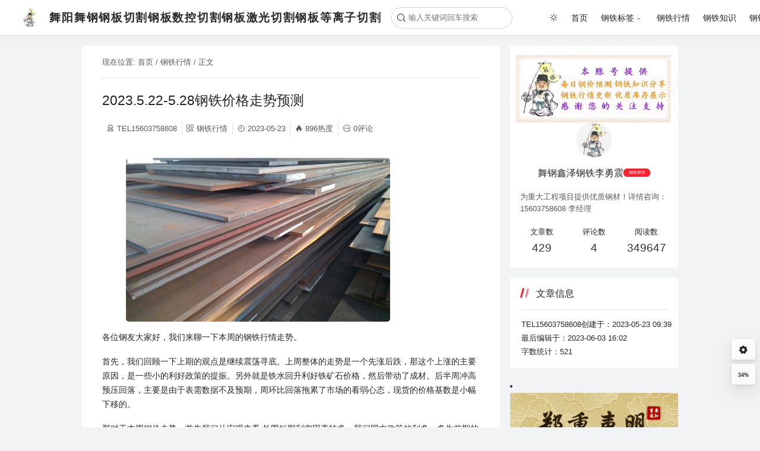

--- FILE ---
content_type: text/html; charset=UTF-8
request_url: https://www.wusteel.cn/847/
body_size: 13490
content:
<!DOCTYPE html>
<html lang="zh-cn" xmlns="http://www.w3.org/1999/html" class="personal">
<head>
    <meta name="theme-color" content="#ffffff"/>
    <meta charset="UTF-8"/>
    <meta name="viewport" content="width=device-width, initial-scale=1, maximum-scale=1, user-scalable=no">
	        <title>2023.5.22-5.28钢铁价格走势预测－钢铁行情－舞阳舞钢钢板切割钢板数控切割钢板激光切割钢板等离子切割</title>
        <meta name="keywords" content="舞钢鑫泽钢铁李勇震的博客致力于分享钢铁行情、钢铁知识、钢铁价格和钢铁库存，欢迎您访问交流。"/>
        <meta name="description" content="各位钢友大家好，我们来聊一下本周的钢铁行情走势。 首先，我们回顾一下上期的观点是继续震荡寻底。上周整体的走势是一个先涨后跌，那这个上涨的主要原因，是一些小的利好政策的提振。另外就是铁水回升利好铁矿石价格，然后带动了成材。后半周冲高预压回落，主要是由于表需数据不及预期，周环比回落拖累了市场的看弱心态，现货的价格基数是小幅下移的。 那对于本周钢价走势，首先我们从宏观来看:外围短期利空因素较多，我们国内 "/>
		<meta property="og:type" content="article" />
<meta property="og:url" content="https://www.wusteel.cn/847/" />
<meta property="og:site_name" content="舞阳舞钢钢板切割钢板数控切割钢板激光切割钢板等离子切割" />
<meta property="og:title" content="2023.5.22-5.28钢铁价格走势预测" />
<meta property="og:image" content="https://www.wusteel.cn/wp-content/uploads/2023/06/2ea2c0924e8e75f29a55cc6b7e293c3f_副本.jpg" />
<meta property="og:description" content="各位钢友大家好，我们来聊一下本周的钢铁行情走势。 首先，我们回顾一下上期的观点是继续震荡寻底。上周整体的走势是一个先涨后跌，那这个上涨的主要原因，是一些小的利好政策的提振。另外就是铁水回升利好铁矿石价格，然后带动了成材。后半周冲高预压回落，主要是由于表需数据不及预期，周环比回落拖累了市场的看弱心态，现货的价格基数是小幅下移的。 那对于本周钢价走势，首先我们从宏观来看:外围短期利空因素较多，我们国内 " />	<meta name='robots' content='max-image-preview:large' />
<style id='wp-img-auto-sizes-contain-inline-css' type='text/css'>
img:is([sizes=auto i],[sizes^="auto," i]){contain-intrinsic-size:3000px 1500px}
/*# sourceURL=wp-img-auto-sizes-contain-inline-css */
</style>
<style id='wp-block-paragraph-inline-css' type='text/css'>
.is-small-text{font-size:.875em}.is-regular-text{font-size:1em}.is-large-text{font-size:2.25em}.is-larger-text{font-size:3em}.has-drop-cap:not(:focus):first-letter{float:left;font-size:8.4em;font-style:normal;font-weight:100;line-height:.68;margin:.05em .1em 0 0;text-transform:uppercase}body.rtl .has-drop-cap:not(:focus):first-letter{float:none;margin-left:.1em}p.has-drop-cap.has-background{overflow:hidden}:root :where(p.has-background){padding:1.25em 2.375em}:where(p.has-text-color:not(.has-link-color)) a{color:inherit}p.has-text-align-left[style*="writing-mode:vertical-lr"],p.has-text-align-right[style*="writing-mode:vertical-rl"]{rotate:180deg}
/*# sourceURL=https://www.wusteel.cn/wp-includes/blocks/paragraph/style.min.css */
</style>
<link rel='stylesheet' id='awsm-ead-public-css' href='https://www.wusteel.cn/wp-content/plugins/embed-any-document/css/embed-public.min.css?ver=2.7.12' type='text/css' media='all' />
<link rel='stylesheet' id='swiper-styles-css' href='https://www.wusteel.cn/wp-content/themes/theme-document-1.2.98/assets/theme/swiper-bundle.css?ver=6.9' type='text/css' media='all' />
<link rel='stylesheet' id='main-styles-css' href='https://www.wusteel.cn/wp-content/themes/theme-document-1.2.98/style.css?ver=1732723583' type='text/css' media='all' />
<style id='main-styles-inline-css' type='text/css'>
.personal{--theme-color:#f5222d;--theme-header-bg-color:#fff;--theme-header-font-color:#262626;--theme-sub-menu-bg-color:#fff;--theme-sub-menu-font-color:rgba(0,0,0,0.65);--theme-header-border-color:#e1e1e1;--theme-header-shadow-color:hsl(230deg 68% 14% / 1%);--theme-footer-bg-color: transparent;--theme-footer-font-color: #262626;--theme-bg-color: #f2f3f5;}
/*# sourceURL=main-styles-inline-css */
</style>
<link rel='stylesheet' id='prism-css' href='https://www.wusteel.cn/wp-content/themes/theme-document-1.2.98/common/prism/prism.css?ver=1753521258' type='text/css' media='all' />
<link rel='stylesheet' id='viewercss-css' href='https://www.wusteel.cn/wp-content/themes/theme-document-1.2.98/common/viewer/viewer.min.css?ver=1753521257' type='text/css' media='all' />
<script type="text/javascript" src="https://www.wusteel.cn/wp-includes/js/jquery/jquery.min.js?ver=3.7.1" id="jquery-core-js"></script>
<script type="text/javascript" src="https://www.wusteel.cn/wp-includes/js/jquery/jquery-migrate.min.js?ver=3.4.1" id="jquery-migrate-js"></script>
<script type="text/javascript" id="jquery-js-after">
/* <![CDATA[ */
window.$ = jQuery;
//# sourceURL=jquery-js-after
/* ]]> */
</script>
<script type="text/javascript" src="https://www.wusteel.cn/wp-content/themes/theme-document-1.2.98/assets/theme/swiper-bundle.js?ver=6.9" id="swiper-js"></script>
<script type="text/javascript" src="https://www.wusteel.cn/wp-content/themes/theme-document-1.2.98/assets/theme/enquire.js?ver=6.9" id="enquire-js"></script>
<script type="text/javascript" id="main-sub-js-before">
/* <![CDATA[ */
window._ts=1769128113;window.Current="847";
window.ROOT="https://www.wusteel.cn/wp-content/themes/theme-document-1.2.98";window.HOME="https://www.wusteel.cn";
//# sourceURL=main-sub-js-before
/* ]]> */
</script>
<script type="text/javascript" src="https://www.wusteel.cn/wp-content/themes/theme-document-1.2.98/common/inline/main.js?ver=1753521261" id="main-sub-js"></script>
<script type="text/javascript" id="main-js-before">
/* <![CDATA[ */
const DYNAMIC=false;const IN_HOME=false;
//# sourceURL=main-js-before
/* ]]> */
</script>
<script type="text/javascript" src="https://www.wusteel.cn/wp-content/themes/theme-document-1.2.98/common/main.js?ver=1753521257" id="main-js"></script>
<script type="text/javascript" src="https://www.wusteel.cn/wp-content/themes/theme-document-1.2.98/common/inline/monitor.js?ver=1753521261" id="main-monitor-js"></script>
<script type="text/javascript" src="https://www.wusteel.cn/wp-content/themes/theme-document-1.2.98/common/inline/swiper.js?ver=1753521261" id="page-swiper-js"></script>
<script type="text/javascript" src="https://www.wusteel.cn/wp-content/themes/theme-document-1.2.98/common/viewer/viewer.min.js?ver=1753521257" id="viewerjs-js"></script>
<script type="text/javascript" src="https://www.wusteel.cn/wp-content/themes/theme-document-1.2.98/common/prism/prism.js?ver=1753521258" id="prism-js"></script>
<script type="text/javascript" src="https://www.wusteel.cn/wp-content/themes/theme-document-1.2.98/common/inline/emoji.js?ver=1753521261" id="main-emoji-js"></script>
<script type="text/javascript" src="https://www.wusteel.cn/wp-content/themes/theme-document-1.2.98/common/inline/view.js?ver=1753521261" id="single-view-js"></script>
<link rel="icon" href="https://www.wusteel.cn/wp-content/uploads/2023/05/cropped-logo-32x32.png" sizes="32x32" />
<link rel="icon" href="https://www.wusteel.cn/wp-content/uploads/2023/05/cropped-logo-192x192.png" sizes="192x192" />
<link rel="apple-touch-icon" href="https://www.wusteel.cn/wp-content/uploads/2023/05/cropped-logo-180x180.png" />
<meta name="msapplication-TileImage" content="https://www.wusteel.cn/wp-content/uploads/2023/05/cropped-logo-270x270.png" />
<style id='wp-block-image-inline-css' type='text/css'>
.wp-block-image>a,.wp-block-image>figure>a{display:inline-block}.wp-block-image img{box-sizing:border-box;height:auto;max-width:100%;vertical-align:bottom}@media not (prefers-reduced-motion){.wp-block-image img.hide{visibility:hidden}.wp-block-image img.show{animation:show-content-image .4s}}.wp-block-image[style*=border-radius] img,.wp-block-image[style*=border-radius]>a{border-radius:inherit}.wp-block-image.has-custom-border img{box-sizing:border-box}.wp-block-image.aligncenter{text-align:center}.wp-block-image.alignfull>a,.wp-block-image.alignwide>a{width:100%}.wp-block-image.alignfull img,.wp-block-image.alignwide img{height:auto;width:100%}.wp-block-image .aligncenter,.wp-block-image .alignleft,.wp-block-image .alignright,.wp-block-image.aligncenter,.wp-block-image.alignleft,.wp-block-image.alignright{display:table}.wp-block-image .aligncenter>figcaption,.wp-block-image .alignleft>figcaption,.wp-block-image .alignright>figcaption,.wp-block-image.aligncenter>figcaption,.wp-block-image.alignleft>figcaption,.wp-block-image.alignright>figcaption{caption-side:bottom;display:table-caption}.wp-block-image .alignleft{float:left;margin:.5em 1em .5em 0}.wp-block-image .alignright{float:right;margin:.5em 0 .5em 1em}.wp-block-image .aligncenter{margin-left:auto;margin-right:auto}.wp-block-image :where(figcaption){margin-bottom:1em;margin-top:.5em}.wp-block-image.is-style-circle-mask img{border-radius:9999px}@supports ((-webkit-mask-image:none) or (mask-image:none)) or (-webkit-mask-image:none){.wp-block-image.is-style-circle-mask img{border-radius:0;-webkit-mask-image:url('data:image/svg+xml;utf8,<svg viewBox="0 0 100 100" xmlns="http://www.w3.org/2000/svg"><circle cx="50" cy="50" r="50"/></svg>');mask-image:url('data:image/svg+xml;utf8,<svg viewBox="0 0 100 100" xmlns="http://www.w3.org/2000/svg"><circle cx="50" cy="50" r="50"/></svg>');mask-mode:alpha;-webkit-mask-position:center;mask-position:center;-webkit-mask-repeat:no-repeat;mask-repeat:no-repeat;-webkit-mask-size:contain;mask-size:contain}}:root :where(.wp-block-image.is-style-rounded img,.wp-block-image .is-style-rounded img){border-radius:9999px}.wp-block-image figure{margin:0}.wp-lightbox-container{display:flex;flex-direction:column;position:relative}.wp-lightbox-container img{cursor:zoom-in}.wp-lightbox-container img:hover+button{opacity:1}.wp-lightbox-container button{align-items:center;backdrop-filter:blur(16px) saturate(180%);background-color:#5a5a5a40;border:none;border-radius:4px;cursor:zoom-in;display:flex;height:20px;justify-content:center;opacity:0;padding:0;position:absolute;right:16px;text-align:center;top:16px;width:20px;z-index:100}@media not (prefers-reduced-motion){.wp-lightbox-container button{transition:opacity .2s ease}}.wp-lightbox-container button:focus-visible{outline:3px auto #5a5a5a40;outline:3px auto -webkit-focus-ring-color;outline-offset:3px}.wp-lightbox-container button:hover{cursor:pointer;opacity:1}.wp-lightbox-container button:focus{opacity:1}.wp-lightbox-container button:focus,.wp-lightbox-container button:hover,.wp-lightbox-container button:not(:hover):not(:active):not(.has-background){background-color:#5a5a5a40;border:none}.wp-lightbox-overlay{box-sizing:border-box;cursor:zoom-out;height:100vh;left:0;overflow:hidden;position:fixed;top:0;visibility:hidden;width:100%;z-index:100000}.wp-lightbox-overlay .close-button{align-items:center;cursor:pointer;display:flex;justify-content:center;min-height:40px;min-width:40px;padding:0;position:absolute;right:calc(env(safe-area-inset-right) + 16px);top:calc(env(safe-area-inset-top) + 16px);z-index:5000000}.wp-lightbox-overlay .close-button:focus,.wp-lightbox-overlay .close-button:hover,.wp-lightbox-overlay .close-button:not(:hover):not(:active):not(.has-background){background:none;border:none}.wp-lightbox-overlay .lightbox-image-container{height:var(--wp--lightbox-container-height);left:50%;overflow:hidden;position:absolute;top:50%;transform:translate(-50%,-50%);transform-origin:top left;width:var(--wp--lightbox-container-width);z-index:9999999999}.wp-lightbox-overlay .wp-block-image{align-items:center;box-sizing:border-box;display:flex;height:100%;justify-content:center;margin:0;position:relative;transform-origin:0 0;width:100%;z-index:3000000}.wp-lightbox-overlay .wp-block-image img{height:var(--wp--lightbox-image-height);min-height:var(--wp--lightbox-image-height);min-width:var(--wp--lightbox-image-width);width:var(--wp--lightbox-image-width)}.wp-lightbox-overlay .wp-block-image figcaption{display:none}.wp-lightbox-overlay button{background:none;border:none}.wp-lightbox-overlay .scrim{background-color:#fff;height:100%;opacity:.9;position:absolute;width:100%;z-index:2000000}.wp-lightbox-overlay.active{visibility:visible}@media not (prefers-reduced-motion){.wp-lightbox-overlay.active{animation:turn-on-visibility .25s both}.wp-lightbox-overlay.active img{animation:turn-on-visibility .35s both}.wp-lightbox-overlay.show-closing-animation:not(.active){animation:turn-off-visibility .35s both}.wp-lightbox-overlay.show-closing-animation:not(.active) img{animation:turn-off-visibility .25s both}.wp-lightbox-overlay.zoom.active{animation:none;opacity:1;visibility:visible}.wp-lightbox-overlay.zoom.active .lightbox-image-container{animation:lightbox-zoom-in .4s}.wp-lightbox-overlay.zoom.active .lightbox-image-container img{animation:none}.wp-lightbox-overlay.zoom.active .scrim{animation:turn-on-visibility .4s forwards}.wp-lightbox-overlay.zoom.show-closing-animation:not(.active){animation:none}.wp-lightbox-overlay.zoom.show-closing-animation:not(.active) .lightbox-image-container{animation:lightbox-zoom-out .4s}.wp-lightbox-overlay.zoom.show-closing-animation:not(.active) .lightbox-image-container img{animation:none}.wp-lightbox-overlay.zoom.show-closing-animation:not(.active) .scrim{animation:turn-off-visibility .4s forwards}}@keyframes show-content-image{0%{visibility:hidden}99%{visibility:hidden}to{visibility:visible}}@keyframes turn-on-visibility{0%{opacity:0}to{opacity:1}}@keyframes turn-off-visibility{0%{opacity:1;visibility:visible}99%{opacity:0;visibility:visible}to{opacity:0;visibility:hidden}}@keyframes lightbox-zoom-in{0%{transform:translate(calc((-100vw + var(--wp--lightbox-scrollbar-width))/2 + var(--wp--lightbox-initial-left-position)),calc(-50vh + var(--wp--lightbox-initial-top-position))) scale(var(--wp--lightbox-scale))}to{transform:translate(-50%,-50%) scale(1)}}@keyframes lightbox-zoom-out{0%{transform:translate(-50%,-50%) scale(1);visibility:visible}99%{visibility:visible}to{transform:translate(calc((-100vw + var(--wp--lightbox-scrollbar-width))/2 + var(--wp--lightbox-initial-left-position)),calc(-50vh + var(--wp--lightbox-initial-top-position))) scale(var(--wp--lightbox-scale));visibility:hidden}}
/*# sourceURL=https://www.wusteel.cn/wp-includes/blocks/image/style.min.css */
</style>
</head>
<body>
<!--顶部导航栏-->
<header class="main-header">
    <!--  顶部左侧标题 和 logo -->
    <div class="left">
        <a href="https://www.wusteel.cn" class="logo" title="返回首页">

			<img src="https://www.wusteel.cn/wp-content/themes/logo1.png" title="logo"/><h2 class="title tooltip"
                data-hint="舞阳舞钢钢板切割钢板数控切割钢板激光切割钢板等离子切割">舞阳舞钢钢板切割钢板数控切割钢板激光切割钢板等离子切割</h2>

        </a>
    </div>
    <!--移动端展开导航栏-->
    <div class="daohang iconfont icon-daohangmoren"></div>
    <!--  右边导航栏  -->
    <div class="right">
        <!--菜单栏-->
		<!--  搜索图标  -->
<div class="menu-left">
    <div class="search-div">
        <!--  搜索图标  -->
        <div class="search-icon iconfont icon-sousuo"></div>
        <!--  搜索框  -->
        <input id="search" class="search" type="text" placeholder="输入关键词回车搜索"/>
    </div>
</div>
		
<ul id="menu-primary" class="menu"><li class="menu-item read-mode"><i class="iconfont icon-baitian-qing"></i></li><li id="menu-item-629" class="menu-item menu-item-type-custom menu-item-object-custom menu-item-629"><a href="/">首页</a></li>
<li id="menu-item-690" class="menu-item menu-item-type-post_type menu-item-object-page menu-item-has-children menu-item-690"><a href="https://www.wusteel.cn/pages/">钢铁标签</a>
<ul class="sub-menu">
	<li id="menu-item-801" class="menu-item menu-item-type-post_type menu-item-object-page menu-item-801"><a href="https://www.wusteel.cn/page-tags/">热门标签</a></li>
	<li id="menu-item-689" class="menu-item menu-item-type-post_type menu-item-object-page menu-item-689"><a target="_blank" href="https://www.wusteel.cn/posts-100/">最新文章 (100篇)</a></li>
	<li id="menu-item-688" class="menu-item menu-item-type-post_type menu-item-object-page menu-item-688"><a target="_blank" href="https://www.wusteel.cn/posts-by-cat/">最新文章 (按目录)</a></li>
</ul>
</li>
<li id="menu-item-850" class="menu-item menu-item-type-taxonomy menu-item-object-category current-post-ancestor current-menu-parent current-post-parent menu-item-850"><a href="https://www.wusteel.cn/category/news/">钢铁行情</a></li>
<li id="menu-item-842" class="menu-item menu-item-type-taxonomy menu-item-object-category menu-item-842"><a href="https://www.wusteel.cn/category/knowledge/">钢铁知识</a></li>
<li id="menu-item-844" class="menu-item menu-item-type-taxonomy menu-item-object-category menu-item-844"><a href="https://www.wusteel.cn/category/answer/">钢铁问答</a></li>
<li id="menu-item-422" class="color10 menu-item menu-item-type-taxonomy menu-item-object-category menu-item-422"><a href="https://www.wusteel.cn/category/stock/">钢铁现货</a></li>
<li id="menu-item-2082" class="menu-item menu-item-type-custom menu-item-object-custom menu-item-2082"><a href="https://www.wgxhw.com">舞钢现货网</a></li>
<li id="menu-item-815" class="menu-item menu-item-type-post_type menu-item-object-page menu-item-815"><a href="https://www.wusteel.cn/full-width/">联系我们</a></li>
<li id="menu-item-1679" class="menu-item menu-item-type-custom menu-item-object-custom menu-item-1679"><a target="_blank" href="https://www.gbqgw.com">钢板切割</a></li>
<li id="menu-item-940" class="menu-item menu-item-type-taxonomy menu-item-object-category menu-item-940"><a href="https://www.wusteel.cn/category/idle/">茶余饭后</a></li>
<li id="menu-item-1466" class="menu-item menu-item-type-post_type menu-item-object-page menu-item-1466"><a href="https://www.wusteel.cn/article/">文章聚合</a></li>
</ul>
    </div>
</header>
    <main class="main-container">
        <!--  侧边目录  -->
		        <!--  文章  -->
        <div class="main-main">
            <article class="main-content">
                <!-- 面包屑导航 -->
				    <div class="breadcrumb">
        现在位置: <a href="/" title="首页">首页</a>
		            /
            <a href="https://www.wusteel.cn/category/news/" title=" 钢铁行情"> 钢铁行情</a>
		        / 正文
    </div>
	                <!-- 文章顶部 -->
				
    <!--  标题  -->
    <h1>
		2023.5.22-5.28钢铁价格走势预测    </h1>

    <!--  文章信息  -->
    <!--  仅在文章页面展示 -->
    <div class="article-info">
        <ul>
            <li id="author"><i class="iconfont icon-chuangzuozhejieshao"></i>TEL15603758608</li>
            <li id="category"><i class="iconfont icon-fenlei"></i><a href="https://www.wusteel.cn/category/news/"
                                                                     title=" 钢铁行情">钢铁行情</a>
            </li>
            <li>
                <i class="iconfont icon-shijian"></i>2023-05-23            </li>
            <li><i class="iconfont icon-icon-test"></i>896热度</li>
            <li style="border:none"><i class="iconfont icon-pinglun"></i>0评论</li>
        </ul>
    </div>
	                <!--  文章内容  -->
                <div class="main-article">
					
<figure class="wp-block-image size-full"><img fetchpriority="high" decoding="async" width="726" height="450" src="https://www.wusteel.cn/wp-content/uploads/2023/05/e7341df9b26c59d7b4547f0d2c08e3fe.jpeg" alt="" class="wp-image-859" srcset="https://www.wusteel.cn/wp-content/uploads/2023/05/e7341df9b26c59d7b4547f0d2c08e3fe.jpeg 726w, https://www.wusteel.cn/wp-content/uploads/2023/05/e7341df9b26c59d7b4547f0d2c08e3fe-300x186.jpeg 300w" sizes="(max-width: 726px) 100vw, 726px" /></figure>



<p>各位钢友大家好，我们来聊一下本周的钢铁行情走势。</p>



<p>首先，我们回顾一下上期的观点是继续震荡寻底。上周整体的走势是一个先涨后跌，那这个上涨的主要原因，是一些小的利好政策的提振。另外就是铁水回升利好铁矿石价格，然后带动了成材。后半周冲高预压回落，主要是由于表需数据不及预期，周环比回落拖累了市场的看弱心态，现货的价格基数是小幅下移的。</p>



<p>那对于本周钢价走势，首先我们从宏观来看:外围短期利空因素较多，我们国内政策的利多，多为前期的延续，其实对于这个当前需求的实质性作用是有限的。</p>



<p>其次，我们从基本面的供需来看:供应高炉陆续复产，开工率上周回升，供应压力逐渐加大。然后我们从这个终端需求来看，随着淡季效应，终端需求出现一个下滑的态势和预期，本周这个钢材需求不太乐观。整体基本面是走弱的，钢价反弹上涨没有驱动力。</p>



<p>最后我们从盘面的技术来看:螺纹主力阶段探底后，连续两周这样一个区间成了一个收敛形态的一个震荡，两次向上试探3750的压力，但是，最终都没有突破。可见在这个位置阻力较大，目前仍未有效走出这个下跌通道。</p>



<p>综上逻辑分析，我对本周钢价走势的观点是区间偏弱震荡。好了，本期的视频我就分享到这里，我们下期再见。</p>
                </div>
                <!-- 文章底部 -->
				
<footer>
    <div class="article-footer">


        <!--版权-->
		            <div class="copyright">
				本文由舞钢鑫泽钢铁李勇震发布，详情咨询:15603758608            </div>
		        <!--赞赏-->
		            <div class="donate">
                <a href="https://www.wusteel.cn/wp-content/themes/theme-document-master/assets/images/sk.jpg">
                    <button>赞赏</button>
                </a>
            </div>
		        <!--标签-->
        <div class="label">
            <i class="iconfont icon-biaoqian"></i>
            <ul>
				<li>暂无标签</li>            </ul>
        </div>
    </div>

	

    <div class="footer-nav">
        <div class="to">
            <span class="text">上一篇</span>
			                <a href="https://www.wusteel.cn/582/"
                   title="苹果新品iPhone 9即将发布 颜值和配置有惊喜">苹果新品iPhone 9即将发布 颜值和配置有惊喜</a>
			        </div>
        <div class="to right">
            <span class="text">下一篇</span>
			                <a href="https://www.wusteel.cn/858/"
                   title="SA387Gr22CL2对应国内什么材质SA387Gr22CL2(H)是什么钢板SA387Gr22CL2焊接工艺">SA387Gr22CL2对应国内什么材质SA387Gr22CL2(H)是什么钢板SA387Gr22CL2焊接工艺</a>
			        </div>
    </div>
</footer>
            </article>

			<div class="div-info recommend ">

	        <div class="header">
            <ul>
                <li class="active" style="padding-left:1rem;padding-right:1rem;"><div class="mark"></div>文章推荐</li>
                <!-- <li>修改记录</li>-->
            </ul>
        </div>
	
    <div class="list" id="swiper">
        <div class="swiper-wrapper">
			
                <div class="swiper-slide">
                    <a href="https://www.wusteel.cn/2257/" title="网站攻击防御Fail2ban工作原理Fail2ban安装配置Fail2ban部署教程"
                       target="_blank">
                        <div class="thumnbnail">
                            <img loading="lazy" src="https://www.wusteel.cn/wp-content/uploads/2025/12/微信图片_20251202092930-527x600.png" alt="网站攻击防御Fail2ban工作原理Fail2ban安装配置Fail2ban部署教程"/>
                        </div>
                        <div class="caption">
							网站攻击防御Fail2ban工作原理Fail2ban安装配置Fail2ban部署教程                        </div>
                        <div class="detail">
                            <span>2025年12月02日</span>
                            <span>
                                        <i class="iconfont icon-icon-test"></i>95                                    </span>
                        </div>
                        <div class="category">
							钢铁行情                        </div>
                    </a>
                </div>

				
                <div class="swiper-slide">
                    <a href="https://www.wusteel.cn/2193/" title="观9.3阅兵盛典，悟钢铁强国之路"
                       target="_blank">
                        <div class="thumnbnail">
                            <img loading="lazy" src="https://www.wusteel.cn/wp-content/uploads/2025/08/xc-399x600.jpg" alt="观9.3阅兵盛典，悟钢铁强国之路"/>
                        </div>
                        <div class="caption">
							观9.3阅兵盛典，悟钢铁强国之路                        </div>
                        <div class="detail">
                            <span>2025年09月03日</span>
                            <span>
                                        <i class="iconfont icon-icon-test"></i>322                                    </span>
                        </div>
                        <div class="category">
							钢铁行情                        </div>
                    </a>
                </div>

				
                <div class="swiper-slide">
                    <a href="https://www.wusteel.cn/1568/" title="亲测：VMware虚拟机安装Linux教程"
                       target="_blank">
                        <div class="thumnbnail">
                            <img loading="lazy" src="https://www.wusteel.cn/wp-content/uploads/2024/09/1.jpg" alt="亲测：VMware虚拟机安装Linux教程"/>
                        </div>
                        <div class="caption">
							亲测：VMware虚拟机安装Linux教程                        </div>
                        <div class="detail">
                            <span>2024年09月05日</span>
                            <span>
                                        <i class="iconfont icon-icon-test"></i>1260                                    </span>
                        </div>
                        <div class="category">
							钢铁行情                        </div>
                    </a>
                </div>

				
                <div class="swiper-slide">
                    <a href="https://www.wusteel.cn/1292/" title="2024.2.26-2024.3.3钢铁行情走势预测"
                       target="_blank">
                        <div class="thumnbnail">
                            <img loading="lazy" src="https://www.wusteel.cn/wp-content/uploads/2023/06/e4a20093afa00c83f7e3b54c3c611458_副本.jpg" alt="2024.2.26-2024.3.3钢铁行情走势预测"/>
                        </div>
                        <div class="caption">
							2024.2.26-2024.3.3钢铁行情走势预测                        </div>
                        <div class="detail">
                            <span>2024年02月26日</span>
                            <span>
                                        <i class="iconfont icon-icon-test"></i>909                                    </span>
                        </div>
                        <div class="category">
							钢铁行情                        </div>
                    </a>
                </div>

				
                <div class="swiper-slide">
                    <a href="https://www.wusteel.cn/1254/" title="P265GH/P295GH/P355GH是什么材质P265GH/P295GH/P355GH对应国内P265GH/P295GH/P355GH"
                       target="_blank">
                        <div class="thumnbnail">
                            <img loading="lazy" src="https://ironbbs.com/tupian/steel.php" alt="P265GH/P295GH/P355GH是什么材质P265GH/P295GH/P355GH对应国内P265GH/P295GH/P355GH"/>
                        </div>
                        <div class="caption">
							P265GH/P295GH/P355GH是什么材质P265GH/P295GH/P355GH对应国内P265GH/P295GH/P355GH                        </div>
                        <div class="detail">
                            <span>2024年01月25日</span>
                            <span>
                                        <i class="iconfont icon-icon-test"></i>907                                    </span>
                        </div>
                        <div class="category">
							钢铁行情                        </div>
                    </a>
                </div>

				        </div>
		         
                    <div class="swiper-button-next"></div>
                    <div class="swiper-button-prev"></div>
    </div>
</div>

            <!-- 文章评论 -->
			
        <div class="div-info">
            <div class="header">
                <ul>
                    <li class="active"><div class="mark"></div>评论区</li>
                    <!-- <li>修改记录</li>-->
                </ul>
            </div>
            <form class="comment-form" action="/wp-comments-post.php" method="post">
                <!--评论表单头部元素-->
                <div class="comment-header">
                    <!--评论者信息-->
                    <div class="comment-person">
                        <div class="comment-avatar">
                            <img src="https://www.wusteel.cn/wp-content/themes/theme-document-1.2.98/assets/images/avatar.svg?ver=1732723583" alt="默认头像" title="默认头像"/>
                        </div>
                        <div class="comment-info">
                            <div class="comment-info-top">恨相知晚</div>
                            <div class="comment-info-bottom">一起参与讨论！</div>
                        </div>
                    </div>
                    <div class="comment-loginout">
						                        <a style="display: none" title="注销登录"
                           href="https://www.wusteel.cn/wp-login.php?action=logout&amp;redirect_to=https%3A%2F%2Fwww.wusteel.cn%2F847%2F&amp;_wpnonce=3675e3bf3a">注销登录</a>
                    </div>
                </div>
                <div class="comment-form-main">
					<input type="hidden" id="_wp_unfiltered_html_comment" name="_wp_unfiltered_html_comment" value="bf6f57c002" />                    <input type="hidden" name="comment_parent"
                           value=" ">
                    <input type="hidden" name="comment_post_ID" value="847"
                           id="comment_post_ID">
                    <div class="comment-textarea">
                        <textarea id="comment_content" name="comment" maxlength="65525"
                                  placeholder="三言两语,安慰自己,冷言冷语,坚持自己" rows="5"
                                  class="comment-content"></textarea>

                        <i class="iconfont icon-biaoqing emoji"></i>

						
<ul class="emoji-list">
    <li class="smilees" title="呵呵" data-emoji="hehe">
        <img loading='lazy' src="https://www.wusteel.cn/wp-content/themes/theme-document-1.2.98/assets/smilies/hehe.png"/>
    </li>
    <li class="smilees" title="哈哈" data-emoji="haha">
        <img loading='lazy' src="https://www.wusteel.cn/wp-content/themes/theme-document-1.2.98/assets/smilies/haha.png"/>
    </li>
    <li class="smilees" title="吐舌" data-emoji="tushe">
        <img loading='lazy' src="https://www.wusteel.cn/wp-content/themes/theme-document-1.2.98/assets/smilies/tushe.png"/>
    </li>
    <li class="smilees" title="啊" data-emoji="a">
        <img loading='lazy' src="https://www.wusteel.cn/wp-content/themes/theme-document-1.2.98/assets/smilies/a.png"/>
    </li>
    <li class="smilees" title="酷" data-emoji="ku">
        <img loading='lazy' src="https://www.wusteel.cn/wp-content/themes/theme-document-1.2.98/assets/smilies/ku.png"/>
    </li>
    <li class="smilees" title="怒" data-emoji="nu">
        <img loading='lazy' src="https://www.wusteel.cn/wp-content/themes/theme-document-1.2.98/assets/smilies/nu.png"/>
    </li>
    <li class="smilees" title="开心" data-emoji="kaixin">
        <img loading='lazy' src="https://www.wusteel.cn/wp-content/themes/theme-document-1.2.98/assets/smilies/kaixin.png"/>
    </li>
    <li class="smilees" title="汗" data-emoji="han">
        <img loading='lazy' src="https://www.wusteel.cn/wp-content/themes/theme-document-1.2.98/assets/smilies/han.png"/>
    </li>
    <li class="smilees" title="泪" data-emoji="lei">
        <img loading='lazy' src="https://www.wusteel.cn/wp-content/themes/theme-document-1.2.98/assets/smilies/lei.png"/>
    </li>
    <li class="smilees" title="黑线" data-emoji="heixian">
        <img loading='lazy' src="https://www.wusteel.cn/wp-content/themes/theme-document-1.2.98/assets/smilies/heixian.png">

    </li>
    <li class="smilees" title="鄙视" data-emoji="bishi">
        <img loading='lazy' src="https://www.wusteel.cn/wp-content/themes/theme-document-1.2.98/assets/smilies/bishi.png"/>
    </li>
    <li class="smilees" title="不高兴" data-emoji="bugaoxing">
        <img loading='lazy' src="https://www.wusteel.cn/wp-content/themes/theme-document-1.2.98/assets/smilies/bugaoxing.png"/>

    </li>
    <li class="smilees" title="真棒" data-emoji="zhenbang">
        <img loading='lazy' src="https://www.wusteel.cn/wp-content/themes/theme-document-1.2.98/assets/smilies/zhenbang.png"/>

    </li>
    <li class="smilees" title="钱" data-emoji="qian">
        <img loading='lazy' src="https://www.wusteel.cn/wp-content/themes/theme-document-1.2.98/assets/smilies/qian.png"/>
    </li>
    <li class="smilees" title="疑问" data-emoji="yiwen">
        <img loading='lazy' src="https://www.wusteel.cn/wp-content/themes/theme-document-1.2.98/assets/smilies/yiwen.png"/>
    </li>
    <li class="smilees" title="阴险" data-emoji="yinxian">
        <img loading='lazy' src="https://www.wusteel.cn/wp-content/themes/theme-document-1.2.98/assets/smilies/yinxian.png"/>

    </li>
    <li class="smilees" title="吐" data-emoji="tu">
        <img loading='lazy' src="https://www.wusteel.cn/wp-content/themes/theme-document-1.2.98/assets/smilies/tu.png"/>
    </li>
    <li class="smilees" title="咦" data-emoji="yi">
        <img loading='lazy' src="https://www.wusteel.cn/wp-content/themes/theme-document-1.2.98/assets/smilies/yi.png"/>
    </li>
    <li class="smilees" title="委屈" data-emoji="weiqv">
        <img loading='lazy' src="https://www.wusteel.cn/wp-content/themes/theme-document-1.2.98/assets/smilies/weiqv.png"/>
    </li>
    <li class="smilees" title="花心" data-emoji="huaxin">
        <img loading='lazy' src="https://www.wusteel.cn/wp-content/themes/theme-document-1.2.98/assets/smilies/huaxin.png"/>
    </li>
    <li class="smilees" title="呼~~" data-emoji="hu">
        <img loading='lazy' src="https://www.wusteel.cn/wp-content/themes/theme-document-1.2.98/assets/smilies/hu.png"/>
    </li>
    <li class="smilees" title="笑眼" data-emoji="xiaoyan">
        <img loading='lazy' src="https://www.wusteel.cn/wp-content/themes/theme-document-1.2.98/assets/smilies/xiaoyan.png"/>

    </li>
    <li class="smilees" title="冷" data-emoji="leng">
        <img loading='lazy' src="https://www.wusteel.cn/wp-content/themes/theme-document-1.2.98/assets/smilies/leng.png"/>
    </li>
    <li class="smilees" title="太开心" data-emoji="taikaixin">
        <img loading='lazy' src="https://www.wusteel.cn/wp-content/themes/theme-document-1.2.98/assets/smilies/taikaixin.png"/>

    </li>
    <li class="smilees" title="右滑稽" data-emoji="huaji2">
        <img loading='lazy' src="https://www.wusteel.cn/wp-content/themes/theme-document-1.2.98/assets/smilies/huaji2.png">

    </li>
    <li class="smilees" title="左滑稽" data-emoji="huaji">
        <img loading='lazy' src="https://www.wusteel.cn/wp-content/themes/theme-document-1.2.98/assets/smilies/huaji.png"/>
    </li>
    <li class="smilees" title="勉强" data-emoji="mianqiang">
        <img loading='lazy' src="https://www.wusteel.cn/wp-content/themes/theme-document-1.2.98/assets/smilies/mianqiang.png"/>

    </li>
    <li class="smilees" title="狂汗" data-emoji="kuanghan">
        <img loading='lazy' src="https://www.wusteel.cn/wp-content/themes/theme-document-1.2.98/assets/smilies/kuanghan.png"/>

    </li>
    <li class="smilees" title="乖" data-emoji="guai">
        <img loading='lazy' src="https://www.wusteel.cn/wp-content/themes/theme-document-1.2.98/assets/smilies/guai.png"/>
    </li>
    <li class="smilees" title="睡觉" data-emoji="shuijiao">
        <img loading='lazy' src="https://www.wusteel.cn/wp-content/themes/theme-document-1.2.98/assets/smilies/shuijiao.png"/>

    </li>
    <li class="smilees" title="惊哭" data-emoji="jingku">
        <img loading='lazy' src="https://www.wusteel.cn/wp-content/themes/theme-document-1.2.98/assets/smilies/jingku.png"/>
    </li>
    <li class="smilees" title="生气" data-emoji="shengqi">
        <img loading='lazy' src="https://www.wusteel.cn/wp-content/themes/theme-document-1.2.98/assets/smilies/shengqi.png">

    </li>
    <li class="smilees" title="惊讶" data-emoji="jingya">
        <img loading='lazy' src="https://www.wusteel.cn/wp-content/themes/theme-document-1.2.98/assets/smilies/jingya.png"/>
    </li>
    <li class="smilees" title="喷" data-emoji="pen">
        <img loading='lazy' src="https://www.wusteel.cn/wp-content/themes/theme-document-1.2.98/assets/smilies/pen.png"/>
    </li>
    <li class="smilees" title="爱心" data-emoji="aixin">
        <img loading='lazy' src="https://www.wusteel.cn/wp-content/themes/theme-document-1.2.98/assets/smilies/aixin.png"/>
    </li>
    <li class="smilees" title="心碎" data-emoji="xinsui">
        <img loading='lazy' src="https://www.wusteel.cn/wp-content/themes/theme-document-1.2.98/assets/smilies/xinsui.png"/>
    </li>
    <li class="smilees" title="玫瑰" data-emoji="meigui">
        <img loading='lazy' src="https://www.wusteel.cn/wp-content/themes/theme-document-1.2.98/assets/smilies/meigui.png"/>
    </li>
    <li class="smilees" title="礼物" data-emoji="liwu">
        <img loading='lazy' src="https://www.wusteel.cn/wp-content/themes/theme-document-1.2.98/assets/smilies/liwu.png"/>
    </li>
    <li class="smilees" title="彩虹" data-emoji="caihong">
        <img loading='lazy' src="https://www.wusteel.cn/wp-content/themes/theme-document-1.2.98/assets/smilies/caihong.png"/>
    </li>
    <li class="smilees" title="星星月亮" data-emoji="xxyl">
        <img loading='lazy' src="https://www.wusteel.cn/wp-content/themes/theme-document-1.2.98/assets/smilies/xxyl.png"/>
    </li>
    <li class="smilees" title="太阳" data-emoji="sun">
        <img loading='lazy' src="https://www.wusteel.cn/wp-content/themes/theme-document-1.2.98/assets/smilies/sun.png"/>
    </li>
    <li class="smilees" title="钱币" data-emoji="money">
        <img loading='lazy' src="https://www.wusteel.cn/wp-content/themes/theme-document-1.2.98/assets/smilies/money.png"/>
    </li>
    <li class="smilees" title="灯泡" data-emoji="bulb">
        <img loading='lazy' src="https://www.wusteel.cn/wp-content/themes/theme-document-1.2.98/assets/smilies/bulb.png"/>
    </li>
    <li class="smilees" title="茶杯" data-emoji="cup">
        <img loading='lazy' src="https://www.wusteel.cn/wp-content/themes/theme-document-1.2.98/assets/smilies/cup.png"/>
    </li>
    <li class="smilees" title="蛋糕" data-emoji="cake">
        <img loading='lazy' src="https://www.wusteel.cn/wp-content/themes/theme-document-1.2.98/assets/smilies/cake.png"/>
    </li>
    <li class="smilees" title="音乐" data-emoji="music">
        <img loading='lazy' src="https://www.wusteel.cn/wp-content/themes/theme-document-1.2.98/assets/smilies/music.png"/>
    </li>
    <li class="smilees" title="haha" data-emoji="haha2">
        <img loading='lazy' src="https://www.wusteel.cn/wp-content/themes/theme-document-1.2.98/assets/smilies/haha2.png"/>
    </li>
    <li class="smilees" title="胜利" data-emoji="win">
        <img loading='lazy' src="https://www.wusteel.cn/wp-content/themes/theme-document-1.2.98/assets/smilies/win.png"/>
    </li>
    <li class="smilees" title="大拇指" data-emoji="good">
        <img loading='lazy' src="https://www.wusteel.cn/wp-content/themes/theme-document-1.2.98/assets/smilies/good.png"/>
    </li>
    <li class="smilees" title="弱" data-emoji="bad">
        <img loading='lazy' src="https://www.wusteel.cn/wp-content/themes/theme-document-1.2.98/assets/smilies/bad.png"/>
    </li>
    <li class="smilees" title="OK" data-emoji="ok">
        <img loading='lazy' src="https://www.wusteel.cn/wp-content/themes/theme-document-1.2.98/assets/smilies/ok.png"/>
    </li>
</ul>

                    </div>

                    <div class="comment-container">
                        <input placeholder="昵称" name="author" type="text" class="comment-name"
                               value=""
                               required/>
                        <input placeholder="邮箱" name="email" type="email" class="comment-mail"
                               value=""
                               required/>
                        <input placeholder="网址" name="url" type="url" class="comment-url"
                               value=""
                               required/>
                    </div>
                </div>
                <div class="comment-form-footer">
                    <button type="submit">提交</button>
                </div>
            </form>

            <!--输出评论-->
			        </div>

		
	        </div>
		<!--  右边相关信息  -->
    <div id="fixed">
        <aside class="main-right" id="right">
			
<!--作者信息-->
<div class="author">
    <div class="author-beijin">
        <img loading="lazy" src="https://www.wusteel.cn/wp-content/uploads/2024/07/微信图片_20240709170117.jpg" title="作者头像"/>
    </div>
    <div class="offset">
        <div class="author-avatar">
            <img loading="lazy" src="https://www.wusteel.cn/wp-content/uploads/2024/07/微信图片_20240709170422.jpg" title="作者头像"/>
        </div>
        <div class="author-info">
            <div class="nickname">
                舞钢鑫泽钢铁李勇震            </div>
            <div class="tag">
                钢铁销售            </div>
        </div>
        <div class="author-self">
            为重大工程项目提供优质钢材！详情咨询：15603758608 李经理        </div>
        <div class="statistic">

            <div class="item">
                <span class="top">文章数</span>
                <span class="bottom">429</span>
            </div>
            <div class="item">
                <span class="top">评论数</span>
                <span class="bottom">4</span>
            </div>
            <div class="item">
                <span class="top">阅读数</span>
                <span class="bottom">349647</span>
            </div>

        </div>
    </div>

</div>    <!--文章信息-->
    <div class="div-info">
        <div class="header">
            <ul>
                <li class="active"><div class="mark"></div>文章信息</li>
                <!-- <li>修改记录</li>-->
            </ul>
        </div>
        <ul class="ul" style="margin-top: 0.5rem;">
            <li>TEL15603758608创建于：<span>2023-05-23 09:39</span></li>
            <li>最后编辑于：<span>2023-06-03 16:02</span></li>
            <li>字数统计：<span>521</span></li>
        </ul>
    </div>
	<li id="media_image-15" class="widget widget_media_image"><a href="https://www.wusteel.cn/1502/"><img width="317" height="135" src="https://www.wusteel.cn/wp-content/uploads/2024/07/6d81800a19d8bc3e5fdbd9b2762d471ba9d34520.png" class="image wp-image-1505  attachment-317x135 size-317x135" alt="" style="max-width: 100%; height: auto;" decoding="async" srcset="https://www.wusteel.cn/wp-content/uploads/2024/07/6d81800a19d8bc3e5fdbd9b2762d471ba9d34520.png 640w, https://www.wusteel.cn/wp-content/uploads/2024/07/6d81800a19d8bc3e5fdbd9b2762d471ba9d34520-300x128.png 300w" sizes="(max-width: 317px) 100vw, 317px" /></a></li>

<div class="div-info">
    <div class="header">
        <ul>
            <li class="active"><div class="mark"></div>最新评论</li>
            <!-- <li>修改记录</li>-->
        </ul>
    </div>
    <ul class="ul" style="margin-top: 0.5rem;">

        <li>
                <div class="comment-widget">
                <img loading="lazy" class="author-avatar" src="https://gravatar.loli.net/avatar/?s=96&d=https%3A%2F%2Fwww.wusteel.cn%2Fwp-content%2Fuploads%2F2024%2F07%2F%E5%BE%AE%E4%BF%A1%E5%9B%BE%E7%89%87_20240709170422-150x150.jpg&r=g" title="头像"/>
                    <a href="https://www.wusteel.cn/1408/" title="为重工程项目提供优质钢材！1560378608 李经理">
                        <span class="name">
                         李经理
                         </span>
                        <span class="comment-widget-content"> 
                             为重工程项目提供优质钢材！1560378608 李经理
                        </span>
                    </a>
                </div>
            </li><li>
                <div class="comment-widget">
                <img loading="lazy" class="author-avatar" src="https://www.wusteel.cn/wp-content/uploads/2024/07/cropped-微信图片_20240709170422-1-96x96.jpg" title="头像"/>
                    <a href="https://www.wusteel.cn/1156/" title="钢板切割加工方圆法兰异形件等！15603758608 李经理">
                        <span class="name">
                         TEL15603758608
                         </span>
                        <span class="comment-widget-content"> 
                             钢板切割加工方圆法兰异形件等！15603758608 李经理
                        </span>
                    </a>
                </div>
            </li><li>
                <div class="comment-widget">
                <img loading="lazy" class="author-avatar" src="https://www.wusteel.cn/wp-content/uploads/2024/07/cropped-微信图片_20240709170422-1-96x96.jpg" title="头像"/>
                    <a href="https://www.wusteel.cn/1446/" title="激光数控切割！15603758608 李经理">
                        <span class="name">
                         TEL15603758608
                         </span>
                        <span class="comment-widget-content"> 
                             激光数控切割！15603758608 李经理
                        </span>
                    </a>
                </div>
            </li><li>
                <div class="comment-widget">
                <img loading="lazy" class="author-avatar" src="https://www.wusteel.cn/wp-content/uploads/2024/07/cropped-微信图片_20240709170422-1-96x96.jpg" title="头像"/>
                    <a href="https://www.wusteel.cn/1435/" title="SA387Gr91CL可切割，15603758608 李经理！">
                        <span class="name">
                         TEL15603758608
                         </span>
                        <span class="comment-widget-content"> 
                             SA387Gr91CL可切割，15603758608 李经理！
                        </span>
                    </a>
                </div>
            </li>    </ul>

</div>
<div class="div-info recent">
    <div class="header">
        <ul>
            <li class="active"><div class="mark"></div>最新文章</li>
            <!-- <li>修改记录</li>-->
        </ul>
    </div>
    <ul class="ul">

		<li>
                <a href="https://www.wusteel.cn/2280/" title="什么是 NACE 标准？HIC试验和SSC试验有什么区别" target="_blank">
                     <div class="thumnbnail">
                        <img loading="lazy" src="https://www.wusteel.cn/wp-content/uploads/2025/08/xc-399x600.jpg" alt="什么是 NACE 标准？HIC试验和SSC试验有什么区别" />
                    </div>
                    <div class="article">
                        <div class="caption">
                        什么是 NACE 标准？HIC试验和SSC试验有什么区别
                        </div> 
                        <div class="datetime">
                        14天前
                        </div> 
                    </div>
                </a>
            </li><li>
                <a href="https://www.wusteel.cn/2274/" title="舞钢现货网www.wgxhw.com专业钢材现货库存与价格查询平台，注册即享高级功能免费试用！" target="_blank">
                     <div class="thumnbnail">
                        <img loading="lazy" src="https://www.wusteel.cn/wp-content/uploads/2025/12/舞钢现货网-600x315.png" alt="舞钢现货网www.wgxhw.com专业钢材现货库存与价格查询平台，注册即享高级功能免费试用！" />
                    </div>
                    <div class="article">
                        <div class="caption">
                        舞钢现货网www.wgxhw.com专业钢材现货库存与价格查询平台，注册即享高级功能免费试用！
                        </div> 
                        <div class="datetime">
                        25天前
                        </div> 
                    </div>
                </a>
            </li><li>
                <a href="https://www.wusteel.cn/2265/" title="pdfjs部署后预览区域空白pdfjs预览文件出现空白pdfjs空白" target="_blank">
                     <div class="thumnbnail">
                        <img loading="lazy" src="https://ironbbs.com/tupian/steel.php" alt="pdfjs部署后预览区域空白pdfjs预览文件出现空白pdfjs空白" />
                    </div>
                    <div class="article">
                        <div class="caption">
                        pdfjs部署后预览区域空白pdfjs预览文件出现空白pdfjs空白
                        </div> 
                        <div class="datetime">
                        2025-12-06
                        </div> 
                    </div>
                </a>
            </li><li>
                <a href="https://www.wusteel.cn/2262/" title="SA387Gr91CL2钢板SA387Gr91CL2高性能铬钼钢P91在高温高压领域的王者之位与应用深析" target="_blank">
                     <div class="thumnbnail">
                        <img loading="lazy" src="https://www.wusteel.cn/wp-content/uploads/2025/08/xc-399x600.jpg" alt="SA387Gr91CL2钢板SA387Gr91CL2高性能铬钼钢P91在高温高压领域的王者之位与应用深析" />
                    </div>
                    <div class="article">
                        <div class="caption">
                        SA387Gr91CL2钢板SA387Gr91CL2高性能铬钼钢P91在高温高压领域的王者之位与应用深析
                        </div> 
                        <div class="datetime">
                        2025-12-02
                        </div> 
                    </div>
                </a>
            </li><li>
                <a href="https://www.wusteel.cn/2257/" title="网站攻击防御Fail2ban工作原理Fail2ban安装配置Fail2ban部署教程" target="_blank">
                     <div class="thumnbnail">
                        <img loading="lazy" src="https://www.wusteel.cn/wp-content/uploads/2025/12/微信图片_20251202092930-527x600.png" alt="网站攻击防御Fail2ban工作原理Fail2ban安装配置Fail2ban部署教程" />
                    </div>
                    <div class="article">
                        <div class="caption">
                        网站攻击防御Fail2ban工作原理Fail2ban安装配置Fail2ban部署教程
                        </div> 
                        <div class="datetime">
                        2025-12-02
                        </div> 
                    </div>
                </a>
            </li><li>
                <a href="https://www.wusteel.cn/2253/" title="piwigo上传视频piwigo怎样上传视频piwigo上传视频的办法" target="_blank">
                     <div class="thumnbnail">
                        <img loading="lazy" src="https://www.wusteel.cn/wp-content/uploads/2025/11/v2-0b190e39a8c356d5c75e0a63c6b01f88_720w-600x398.jpg" alt="piwigo上传视频piwigo怎样上传视频piwigo上传视频的办法" />
                    </div>
                    <div class="article">
                        <div class="caption">
                        piwigo上传视频piwigo怎样上传视频piwigo上传视频的办法
                        </div> 
                        <div class="datetime">
                        2025-11-26
                        </div> 
                    </div>
                </a>
            </li><li>
                <a href="https://www.wusteel.cn/2251/" title="Q550D高强钢板Q550D综合性能Q550D工艺关键与前沿应用深度剖析" target="_blank">
                     <div class="thumnbnail">
                        <img loading="lazy" src="https://www.wusteel.cn/wp-content/uploads/2025/08/xc-399x600.jpg" alt="Q550D高强钢板Q550D综合性能Q550D工艺关键与前沿应用深度剖析" />
                    </div>
                    <div class="article">
                        <div class="caption">
                        Q550D高强钢板Q550D综合性能Q550D工艺关键与前沿应用深度剖析
                        </div> 
                        <div class="datetime">
                        2025-11-25
                        </div> 
                    </div>
                </a>
            </li><li>
                <a href="https://www.wusteel.cn/2246/" title="20251125亲测可用：PC微信3.9.12版本提示：微信版本过低，无法登录？解决办法" target="_blank">
                     <div class="thumnbnail">
                        <img loading="lazy" src="https://www.wusteel.cn/wp-content/uploads/2025/11/286ebe12859df08e41a2e45fd7a69e8e.png" alt="20251125亲测可用：PC微信3.9.12版本提示：微信版本过低，无法登录？解决办法" />
                    </div>
                    <div class="article">
                        <div class="caption">
                        20251125亲测可用：PC微信3.9.12版本提示：微信版本过低，无法登录？解决办法
                        </div> 
                        <div class="datetime">
                        2025-11-25
                        </div> 
                    </div>
                </a>
            </li><li>
                <a href="https://www.wusteel.cn/2243/" title="Q690E高强钢板Q690E深度解析其性能优势Q690E生产工艺与关键应用领域" target="_blank">
                     <div class="thumnbnail">
                        <img loading="lazy" src="https://www.wusteel.cn/wp-content/uploads/2025/08/xc-399x600.jpg" alt="Q690E高强钢板Q690E深度解析其性能优势Q690E生产工艺与关键应用领域" />
                    </div>
                    <div class="article">
                        <div class="caption">
                        Q690E高强钢板Q690E深度解析其性能优势Q690E生产工艺与关键应用领域
                        </div> 
                        <div class="datetime">
                        2025-11-18
                        </div> 
                    </div>
                </a>
            </li><li>
                <a href="https://www.wusteel.cn/2241/" title="09MnNiDR钢板09MnNiDR深冷环境下的材料脊梁09MnNiDR技术与应用的全面解析" target="_blank">
                     <div class="thumnbnail">
                        <img loading="lazy" src="https://www.wusteel.cn/wp-content/uploads/2025/08/xc-399x600.jpg" alt="09MnNiDR钢板09MnNiDR深冷环境下的材料脊梁09MnNiDR技术与应用的全面解析" />
                    </div>
                    <div class="article">
                        <div class="caption">
                        09MnNiDR钢板09MnNiDR深冷环境下的材料脊梁09MnNiDR技术与应用的全面解析
                        </div> 
                        <div class="datetime">
                        2025-11-17
                        </div> 
                    </div>
                </a>
            </li>    </ul>

</div>        </aside>
    </div>
    </main>
    <!--角标-->
	
<!--  底部区域  -->
<div class="fixed">
    <!--  回到顶部  -->
    <button class="toTop" data-text="回到顶部"><i class="iconfont icon-you-copy-copy-copy"></i></button>

	        <!--  主题色切换  -->
        <button id="theme-color" data-text="主题设置"><i class="iconfont icon-shezhi1">
                <div class="theme-color">
                    <ul>
                        <li>
                            <div class="personal"></div>
                        </li>
                        <li>
                            <div class="theme-one"></div>
                        </li>
                        <li>
                            <div class="theme-two"></div>
                        </li>
                        <li>
                            <div class="theme-three"></div>
                        </li>
                        <li>
                            <div class="theme-four"></div>
                        </li>
                        <li>
                            <div class="theme-five"></div>
                        </li>
                        <li>
                            <div class="theme-six"></div>
                        </li>
                        <li>
                            <div class="theme-seven"></div>
                        </li>
                        <li>
                            <div class="theme-eight"></div>
                        </li>
                    </ul>
                </div>
            </i></button>
		    <!--  阅读进度  -->
    <button id="progress" data-text="阅读进度">0%</button>
</div>

	<div class="main-bottom">
    <div class="copyright">
  <div class="w1200">
    <p> <script type="text/javascript">
<!-- Begin
copyright=new Date();//取得当前的日期
update=copyright.getFullYear();//取得当前的年份
document.write("Copyright@2017-"+ update + " ");//update为自动更新的年份
//   End -->
</script><a href="https://www.wyzhb.com" target="_blank">舞钢市鑫泽钢铁销售有限公司</a> 版权所有.<span>地址：河南省.舞钢.恒大华府</span> <span>备案号：<a href="http://beian.miit.gov.cn"  target="_blank" title="豫ICP备18020240号">豫ICP备18020240号</a></span></p>
  </div>
</div></div>
<script>
    function addCopyrightOnCopy() {
        document.addEventListener('copy', function (e) {
            const selection = window.getSelection();
            const copiedText = selection.toString();
            // 获取当前页面完整链接
            const currentUrl = window.location.href;
            // 自定义版权说明，包含当前链接
            const copyrightNotice = `\n\n© ${new Date().getFullYear()} 舞钢市鑫泽钢铁销售有限公司. 保留所有权利. 原文链接：${currentUrl}`;
            
            if (copiedText.length > 0) {
                e.preventDefault();
                const clipboardData = e.clipboardData || window.clipboardData;
                clipboardData.setData('text/plain', copiedText + copyrightNotice);
            }
        });
    }
    addCopyrightOnCopy();
</script>
<script type="application/ld+json">
    {
        "@context": {
            "@context": {
                "images": {
                  "@id": "http://schema.org/image",
                  "@type": "@id",
                  "@container": "@list"
                },
                "title": "http://schema.org/headline",
                "description": "http://schema.org/description",
                "pubDate": "http://schema.org/DateTime"
            }
        },
        "@id": "https://www.wusteel.cn/847/",
        "title": "2023.5.22-5.28钢铁价格走势预测 ",
        "images": ["https://www.wusteel.cn/wp-content/uploads/2023/06/2ea2c0924e8e75f29a55cc6b7e293c3f_副本.jpg"],
        "description": "各位钢友大家好，我们来聊一下本周的钢铁行情走势。 首先，我们回顾一下上期的观点是继续震荡寻底。上周整体的走势是一个先涨后跌，那这个上涨的主要原因，是一些小的利好政策的提振。另外就是铁水回升利好铁矿石价格，然后带动了成材。后半周冲高预压回落，主要是由于表需数据不及预期，周环比回落拖累了市场的看弱心态，现货的价格基数是小幅下移的。 那对于本周钢价走势，首先我们从宏观来看:外围短期利空因素较多，我们国内  ",
        "pubDate": "2023-05-23 09:39:26 ",
        "upDate": "2023-06-03 16:02:58 "
    }
</script>
<script type="speculationrules">
{"prefetch":[{"source":"document","where":{"and":[{"href_matches":"/*"},{"not":{"href_matches":["/wp-*.php","/wp-admin/*","/wp-content/uploads/*","/wp-content/*","/wp-content/plugins/*","/wp-content/themes/theme-document-1.2.98/*","/*\\?(.+)"]}},{"not":{"selector_matches":"a[rel~=\"nofollow\"]"}},{"not":{"selector_matches":".no-prefetch, .no-prefetch a"}}]},"eagerness":"conservative"}]}
</script>
<script type="text/javascript" src="https://www.wusteel.cn/wp-content/plugins/embed-any-document/js/pdfobject.min.js?ver=2.7.12" id="awsm-ead-pdf-object-js"></script>
<script type="text/javascript" id="awsm-ead-public-js-extra">
/* <![CDATA[ */
var eadPublic = [];
//# sourceURL=awsm-ead-public-js-extra
/* ]]> */
</script>
<script type="text/javascript" src="https://www.wusteel.cn/wp-content/plugins/embed-any-document/js/embed-public.min.js?ver=2.7.12" id="awsm-ead-public-js"></script>
<script type="text/javascript" src="https://res.wx.qq.com/open/js/jweixin-1.2.0.js?ver=6.9" id="weixin-js-js"></script>
            <script>
            jQuery(document).ready(function(){
                            var weChatJsSign = '';
                var data={
                    action:'getWeChatJsSign', 
                    cur_url:encodeURIComponent(location.href.split('#')[0])
                }
                jQuery.get('https://www.wusteel.cn/wp-admin/admin-ajax.php', data, function(response) {
                    weChatJsSign = response;
                    if(weChatJsSign){
                                var use_icon_as_share_img = "0";
        var default_img_url='https://www.wusteel.cn/wp-content/plugins/bosima-wechat-page-sharing/images/random/article2.jpg';
        var share_img_url='https://www.wusteel.cn/wp-content/uploads/2023/05/e7341df9b26c59d7b4547f0d2c08e3fe.jpeg';
        var share_desc="";
        var default_share_desc="";
        var share_title="";
        var default_share_title="2023.5.22-5.28钢铁价格走势预测";
        var current_url=location.href.split('#')[0];

        if(share_title==""){
            share_title=jQuery("head title").text();
        }
        if(share_title==""){
            share_title=default_share_title;
        }

        if(use_icon_as_share_img=="1"){
            var icons = jQuery("head link[rel='shortcut icon']");
            if(icons!=null&&icons.length>0){
                share_img_url=jQuery(icons[0]).attr('href');
            }
        }

        if(share_img_url==''){
            var imgs = document.getElementsByTagName("img");
            for(var i=0;i<imgs.length;i++){
                if(imgs[i].width>=100&&imgs[i].height>=100){
                    share_img_url=imgs[i].src;
                    break;
                }
            }

            if(share_img_url==''){
                share_img_url=default_img_url;
            }
        }

        if(share_desc==''){
            var meta = document.getElementsByTagName('meta');
            for(i in meta){
                if(typeof meta[i].name!="undefined" && meta[i].name.toLowerCase()=="description"){
                    share_desc = meta[i].content;
                    break;
                }
            }
        }

        if(share_desc==''){
            share_desc=default_share_desc;
        }

        wx.config({
            debug: false,
            appId: weChatJsSign.appId,
            timestamp: weChatJsSign.timestamp,
            nonceStr: weChatJsSign.nonceStr,
            signature: weChatJsSign.signature,
            jsApiList: [
            'onMenuShareTimeline',
                'onMenuShareAppMessage',
                'onMenuShareQQ',
                'onMenuShareWeibo',
                'onMenuShareQZone',
            ]
        });

        wx.ready(function () {
            wx.onMenuShareTimeline({
                title: share_title,
                link: current_url,
                imgUrl: share_img_url
            });

            wx.onMenuShareAppMessage({
                title: share_title,
                desc: share_desc,
                link: current_url,
                imgUrl: share_img_url
            });

            wx.onMenuShareQQ({
                title: share_title,
                desc: share_desc,
                link: current_url,
                imgUrl: share_img_url
            });

            wx.onMenuShareWeibo({
                title: share_title,
                desc: share_desc,
                link: current_url,
                imgUrl: share_img_url
            });

            wx.onMenuShareQZone({
                title: share_title,
                desc: share_desc,
                link: current_url,
                imgUrl: share_img_url
            });
        });
                    }
                },'json');
            });
            </script>
</body>
</html>


